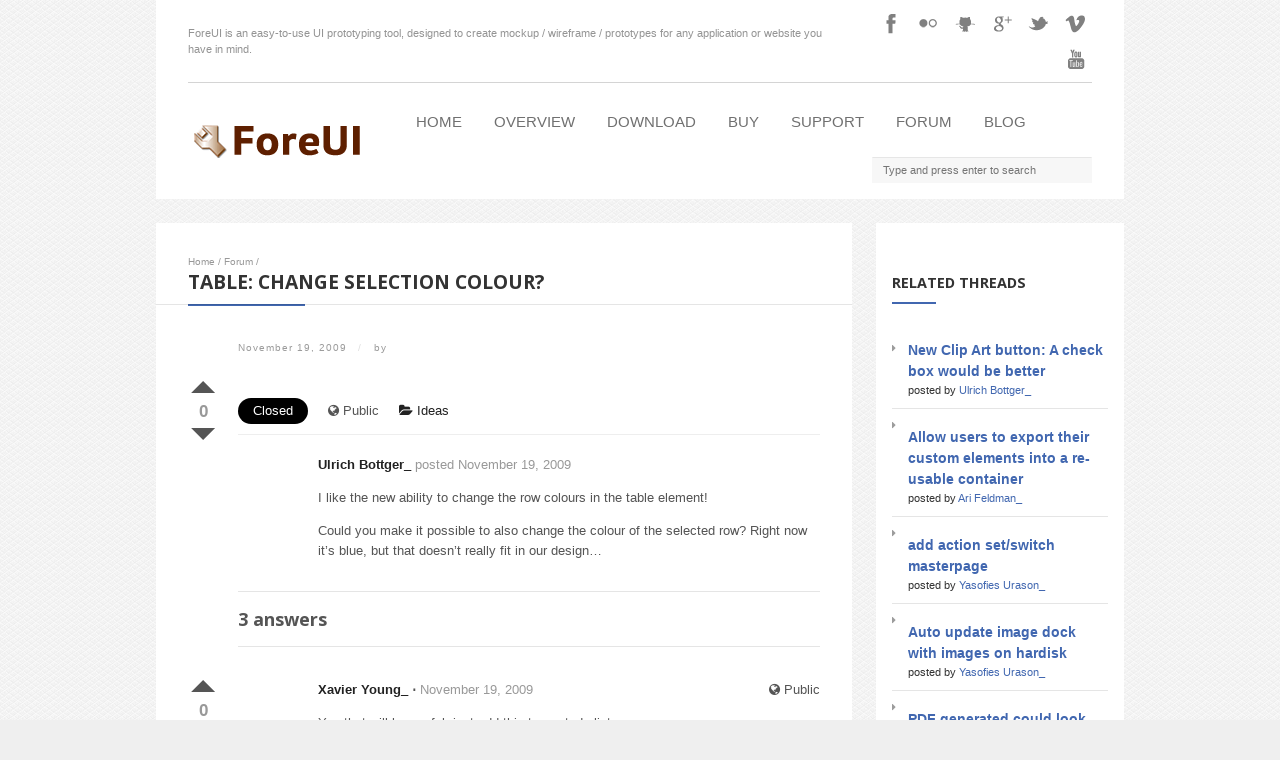

--- FILE ---
content_type: text/html; charset=UTF-8
request_url: http://www.foreui.com/forum/table_change_selection_colour/
body_size: 12278
content:
<!DOCTYPE html>
<html lang="en-US">
<head>
	<meta http-equiv="Content-Type" content="text/html; charset=UTF-8" />
	<meta name="viewport" content="width=device-width,initial-scale=1,maximum-scale=1" />
		<meta http-equiv="X-UA-Compatible" content="IE=edge" />
	<title>Table: Change selection colour? | ForeUI</title>

	<link rel="pingback" href="http://www.foreui.com/wordpress/xmlrpc.php" />
	<!--[if lt IE 9]>
	<script type="text/javascript" src="http://www.foreui.com/wordpress/wp-content/themes/ace/js/html5shiv.js"></script>
	<![endif]-->
		<meta name='robots' content='max-image-preview:large' />
<link rel='dns-prefetch' href='//fonts.googleapis.com' />
<link rel="alternate" type="application/rss+xml" title="ForeUI &raquo; Feed" href="http://www.foreui.com/feed/" />
<link rel="alternate" type="application/rss+xml" title="ForeUI &raquo; Comments Feed" href="http://www.foreui.com/comments/feed/" />
<link rel="alternate" type="application/rss+xml" title="ForeUI &raquo; Table: Change selection colour? Comments Feed" href="http://www.foreui.com/forum/table_change_selection_colour/feed/" />
<script type="text/javascript">
window._wpemojiSettings = {"baseUrl":"https:\/\/s.w.org\/images\/core\/emoji\/14.0.0\/72x72\/","ext":".png","svgUrl":"https:\/\/s.w.org\/images\/core\/emoji\/14.0.0\/svg\/","svgExt":".svg","source":{"concatemoji":"http:\/\/www.foreui.com\/wordpress\/wp-includes\/js\/wp-emoji-release.min.js?ver=6.2.8"}};
/*! This file is auto-generated */
!function(e,a,t){var n,r,o,i=a.createElement("canvas"),p=i.getContext&&i.getContext("2d");function s(e,t){p.clearRect(0,0,i.width,i.height),p.fillText(e,0,0);e=i.toDataURL();return p.clearRect(0,0,i.width,i.height),p.fillText(t,0,0),e===i.toDataURL()}function c(e){var t=a.createElement("script");t.src=e,t.defer=t.type="text/javascript",a.getElementsByTagName("head")[0].appendChild(t)}for(o=Array("flag","emoji"),t.supports={everything:!0,everythingExceptFlag:!0},r=0;r<o.length;r++)t.supports[o[r]]=function(e){if(p&&p.fillText)switch(p.textBaseline="top",p.font="600 32px Arial",e){case"flag":return s("\ud83c\udff3\ufe0f\u200d\u26a7\ufe0f","\ud83c\udff3\ufe0f\u200b\u26a7\ufe0f")?!1:!s("\ud83c\uddfa\ud83c\uddf3","\ud83c\uddfa\u200b\ud83c\uddf3")&&!s("\ud83c\udff4\udb40\udc67\udb40\udc62\udb40\udc65\udb40\udc6e\udb40\udc67\udb40\udc7f","\ud83c\udff4\u200b\udb40\udc67\u200b\udb40\udc62\u200b\udb40\udc65\u200b\udb40\udc6e\u200b\udb40\udc67\u200b\udb40\udc7f");case"emoji":return!s("\ud83e\udef1\ud83c\udffb\u200d\ud83e\udef2\ud83c\udfff","\ud83e\udef1\ud83c\udffb\u200b\ud83e\udef2\ud83c\udfff")}return!1}(o[r]),t.supports.everything=t.supports.everything&&t.supports[o[r]],"flag"!==o[r]&&(t.supports.everythingExceptFlag=t.supports.everythingExceptFlag&&t.supports[o[r]]);t.supports.everythingExceptFlag=t.supports.everythingExceptFlag&&!t.supports.flag,t.DOMReady=!1,t.readyCallback=function(){t.DOMReady=!0},t.supports.everything||(n=function(){t.readyCallback()},a.addEventListener?(a.addEventListener("DOMContentLoaded",n,!1),e.addEventListener("load",n,!1)):(e.attachEvent("onload",n),a.attachEvent("onreadystatechange",function(){"complete"===a.readyState&&t.readyCallback()})),(e=t.source||{}).concatemoji?c(e.concatemoji):e.wpemoji&&e.twemoji&&(c(e.twemoji),c(e.wpemoji)))}(window,document,window._wpemojiSettings);
</script>
<style type="text/css">
img.wp-smiley,
img.emoji {
	display: inline !important;
	border: none !important;
	box-shadow: none !important;
	height: 1em !important;
	width: 1em !important;
	margin: 0 0.07em !important;
	vertical-align: -0.1em !important;
	background: none !important;
	padding: 0 !important;
}
</style>
	<link rel='stylesheet' id='layerslider-css' href='http://www.foreui.com/wordpress/wp-content/plugins/LayerSlider/assets/static/layerslider/css/layerslider.css?ver=6.11.2' type='text/css' media='all' />
<link rel='stylesheet' id='ls-google-fonts-css' href='http://fonts.googleapis.com/css?family=Lato:100,300,regular,700,900%7COpen+Sans:300%7CIndie+Flower:regular%7COswald:300,regular,700&#038;subset=latin%2Clatin-ext' type='text/css' media='all' />
<link rel='stylesheet' id='wp-block-library-css' href='http://www.foreui.com/wordpress/wp-includes/css/dist/block-library/style.min.css?ver=6.2.8' type='text/css' media='all' />
<link rel='stylesheet' id='classic-theme-styles-css' href='http://www.foreui.com/wordpress/wp-includes/css/classic-themes.min.css?ver=6.2.8' type='text/css' media='all' />
<style id='global-styles-inline-css' type='text/css'>
body{--wp--preset--color--black: #000000;--wp--preset--color--cyan-bluish-gray: #abb8c3;--wp--preset--color--white: #ffffff;--wp--preset--color--pale-pink: #f78da7;--wp--preset--color--vivid-red: #cf2e2e;--wp--preset--color--luminous-vivid-orange: #ff6900;--wp--preset--color--luminous-vivid-amber: #fcb900;--wp--preset--color--light-green-cyan: #7bdcb5;--wp--preset--color--vivid-green-cyan: #00d084;--wp--preset--color--pale-cyan-blue: #8ed1fc;--wp--preset--color--vivid-cyan-blue: #0693e3;--wp--preset--color--vivid-purple: #9b51e0;--wp--preset--gradient--vivid-cyan-blue-to-vivid-purple: linear-gradient(135deg,rgba(6,147,227,1) 0%,rgb(155,81,224) 100%);--wp--preset--gradient--light-green-cyan-to-vivid-green-cyan: linear-gradient(135deg,rgb(122,220,180) 0%,rgb(0,208,130) 100%);--wp--preset--gradient--luminous-vivid-amber-to-luminous-vivid-orange: linear-gradient(135deg,rgba(252,185,0,1) 0%,rgba(255,105,0,1) 100%);--wp--preset--gradient--luminous-vivid-orange-to-vivid-red: linear-gradient(135deg,rgba(255,105,0,1) 0%,rgb(207,46,46) 100%);--wp--preset--gradient--very-light-gray-to-cyan-bluish-gray: linear-gradient(135deg,rgb(238,238,238) 0%,rgb(169,184,195) 100%);--wp--preset--gradient--cool-to-warm-spectrum: linear-gradient(135deg,rgb(74,234,220) 0%,rgb(151,120,209) 20%,rgb(207,42,186) 40%,rgb(238,44,130) 60%,rgb(251,105,98) 80%,rgb(254,248,76) 100%);--wp--preset--gradient--blush-light-purple: linear-gradient(135deg,rgb(255,206,236) 0%,rgb(152,150,240) 100%);--wp--preset--gradient--blush-bordeaux: linear-gradient(135deg,rgb(254,205,165) 0%,rgb(254,45,45) 50%,rgb(107,0,62) 100%);--wp--preset--gradient--luminous-dusk: linear-gradient(135deg,rgb(255,203,112) 0%,rgb(199,81,192) 50%,rgb(65,88,208) 100%);--wp--preset--gradient--pale-ocean: linear-gradient(135deg,rgb(255,245,203) 0%,rgb(182,227,212) 50%,rgb(51,167,181) 100%);--wp--preset--gradient--electric-grass: linear-gradient(135deg,rgb(202,248,128) 0%,rgb(113,206,126) 100%);--wp--preset--gradient--midnight: linear-gradient(135deg,rgb(2,3,129) 0%,rgb(40,116,252) 100%);--wp--preset--duotone--dark-grayscale: url('#wp-duotone-dark-grayscale');--wp--preset--duotone--grayscale: url('#wp-duotone-grayscale');--wp--preset--duotone--purple-yellow: url('#wp-duotone-purple-yellow');--wp--preset--duotone--blue-red: url('#wp-duotone-blue-red');--wp--preset--duotone--midnight: url('#wp-duotone-midnight');--wp--preset--duotone--magenta-yellow: url('#wp-duotone-magenta-yellow');--wp--preset--duotone--purple-green: url('#wp-duotone-purple-green');--wp--preset--duotone--blue-orange: url('#wp-duotone-blue-orange');--wp--preset--font-size--small: 13px;--wp--preset--font-size--medium: 20px;--wp--preset--font-size--large: 36px;--wp--preset--font-size--x-large: 42px;--wp--preset--spacing--20: 0.44rem;--wp--preset--spacing--30: 0.67rem;--wp--preset--spacing--40: 1rem;--wp--preset--spacing--50: 1.5rem;--wp--preset--spacing--60: 2.25rem;--wp--preset--spacing--70: 3.38rem;--wp--preset--spacing--80: 5.06rem;--wp--preset--shadow--natural: 6px 6px 9px rgba(0, 0, 0, 0.2);--wp--preset--shadow--deep: 12px 12px 50px rgba(0, 0, 0, 0.4);--wp--preset--shadow--sharp: 6px 6px 0px rgba(0, 0, 0, 0.2);--wp--preset--shadow--outlined: 6px 6px 0px -3px rgba(255, 255, 255, 1), 6px 6px rgba(0, 0, 0, 1);--wp--preset--shadow--crisp: 6px 6px 0px rgba(0, 0, 0, 1);}:where(.is-layout-flex){gap: 0.5em;}body .is-layout-flow > .alignleft{float: left;margin-inline-start: 0;margin-inline-end: 2em;}body .is-layout-flow > .alignright{float: right;margin-inline-start: 2em;margin-inline-end: 0;}body .is-layout-flow > .aligncenter{margin-left: auto !important;margin-right: auto !important;}body .is-layout-constrained > .alignleft{float: left;margin-inline-start: 0;margin-inline-end: 2em;}body .is-layout-constrained > .alignright{float: right;margin-inline-start: 2em;margin-inline-end: 0;}body .is-layout-constrained > .aligncenter{margin-left: auto !important;margin-right: auto !important;}body .is-layout-constrained > :where(:not(.alignleft):not(.alignright):not(.alignfull)){max-width: var(--wp--style--global--content-size);margin-left: auto !important;margin-right: auto !important;}body .is-layout-constrained > .alignwide{max-width: var(--wp--style--global--wide-size);}body .is-layout-flex{display: flex;}body .is-layout-flex{flex-wrap: wrap;align-items: center;}body .is-layout-flex > *{margin: 0;}:where(.wp-block-columns.is-layout-flex){gap: 2em;}.has-black-color{color: var(--wp--preset--color--black) !important;}.has-cyan-bluish-gray-color{color: var(--wp--preset--color--cyan-bluish-gray) !important;}.has-white-color{color: var(--wp--preset--color--white) !important;}.has-pale-pink-color{color: var(--wp--preset--color--pale-pink) !important;}.has-vivid-red-color{color: var(--wp--preset--color--vivid-red) !important;}.has-luminous-vivid-orange-color{color: var(--wp--preset--color--luminous-vivid-orange) !important;}.has-luminous-vivid-amber-color{color: var(--wp--preset--color--luminous-vivid-amber) !important;}.has-light-green-cyan-color{color: var(--wp--preset--color--light-green-cyan) !important;}.has-vivid-green-cyan-color{color: var(--wp--preset--color--vivid-green-cyan) !important;}.has-pale-cyan-blue-color{color: var(--wp--preset--color--pale-cyan-blue) !important;}.has-vivid-cyan-blue-color{color: var(--wp--preset--color--vivid-cyan-blue) !important;}.has-vivid-purple-color{color: var(--wp--preset--color--vivid-purple) !important;}.has-black-background-color{background-color: var(--wp--preset--color--black) !important;}.has-cyan-bluish-gray-background-color{background-color: var(--wp--preset--color--cyan-bluish-gray) !important;}.has-white-background-color{background-color: var(--wp--preset--color--white) !important;}.has-pale-pink-background-color{background-color: var(--wp--preset--color--pale-pink) !important;}.has-vivid-red-background-color{background-color: var(--wp--preset--color--vivid-red) !important;}.has-luminous-vivid-orange-background-color{background-color: var(--wp--preset--color--luminous-vivid-orange) !important;}.has-luminous-vivid-amber-background-color{background-color: var(--wp--preset--color--luminous-vivid-amber) !important;}.has-light-green-cyan-background-color{background-color: var(--wp--preset--color--light-green-cyan) !important;}.has-vivid-green-cyan-background-color{background-color: var(--wp--preset--color--vivid-green-cyan) !important;}.has-pale-cyan-blue-background-color{background-color: var(--wp--preset--color--pale-cyan-blue) !important;}.has-vivid-cyan-blue-background-color{background-color: var(--wp--preset--color--vivid-cyan-blue) !important;}.has-vivid-purple-background-color{background-color: var(--wp--preset--color--vivid-purple) !important;}.has-black-border-color{border-color: var(--wp--preset--color--black) !important;}.has-cyan-bluish-gray-border-color{border-color: var(--wp--preset--color--cyan-bluish-gray) !important;}.has-white-border-color{border-color: var(--wp--preset--color--white) !important;}.has-pale-pink-border-color{border-color: var(--wp--preset--color--pale-pink) !important;}.has-vivid-red-border-color{border-color: var(--wp--preset--color--vivid-red) !important;}.has-luminous-vivid-orange-border-color{border-color: var(--wp--preset--color--luminous-vivid-orange) !important;}.has-luminous-vivid-amber-border-color{border-color: var(--wp--preset--color--luminous-vivid-amber) !important;}.has-light-green-cyan-border-color{border-color: var(--wp--preset--color--light-green-cyan) !important;}.has-vivid-green-cyan-border-color{border-color: var(--wp--preset--color--vivid-green-cyan) !important;}.has-pale-cyan-blue-border-color{border-color: var(--wp--preset--color--pale-cyan-blue) !important;}.has-vivid-cyan-blue-border-color{border-color: var(--wp--preset--color--vivid-cyan-blue) !important;}.has-vivid-purple-border-color{border-color: var(--wp--preset--color--vivid-purple) !important;}.has-vivid-cyan-blue-to-vivid-purple-gradient-background{background: var(--wp--preset--gradient--vivid-cyan-blue-to-vivid-purple) !important;}.has-light-green-cyan-to-vivid-green-cyan-gradient-background{background: var(--wp--preset--gradient--light-green-cyan-to-vivid-green-cyan) !important;}.has-luminous-vivid-amber-to-luminous-vivid-orange-gradient-background{background: var(--wp--preset--gradient--luminous-vivid-amber-to-luminous-vivid-orange) !important;}.has-luminous-vivid-orange-to-vivid-red-gradient-background{background: var(--wp--preset--gradient--luminous-vivid-orange-to-vivid-red) !important;}.has-very-light-gray-to-cyan-bluish-gray-gradient-background{background: var(--wp--preset--gradient--very-light-gray-to-cyan-bluish-gray) !important;}.has-cool-to-warm-spectrum-gradient-background{background: var(--wp--preset--gradient--cool-to-warm-spectrum) !important;}.has-blush-light-purple-gradient-background{background: var(--wp--preset--gradient--blush-light-purple) !important;}.has-blush-bordeaux-gradient-background{background: var(--wp--preset--gradient--blush-bordeaux) !important;}.has-luminous-dusk-gradient-background{background: var(--wp--preset--gradient--luminous-dusk) !important;}.has-pale-ocean-gradient-background{background: var(--wp--preset--gradient--pale-ocean) !important;}.has-electric-grass-gradient-background{background: var(--wp--preset--gradient--electric-grass) !important;}.has-midnight-gradient-background{background: var(--wp--preset--gradient--midnight) !important;}.has-small-font-size{font-size: var(--wp--preset--font-size--small) !important;}.has-medium-font-size{font-size: var(--wp--preset--font-size--medium) !important;}.has-large-font-size{font-size: var(--wp--preset--font-size--large) !important;}.has-x-large-font-size{font-size: var(--wp--preset--font-size--x-large) !important;}
.wp-block-navigation a:where(:not(.wp-element-button)){color: inherit;}
:where(.wp-block-columns.is-layout-flex){gap: 2em;}
.wp-block-pullquote{font-size: 1.5em;line-height: 1.6;}
</style>
<link rel='stylesheet' id='cptch_stylesheet-css' href='http://www.foreui.com/wordpress/wp-content/plugins/captcha/css/style.css?ver=6.2.8' type='text/css' media='all' />
<link rel='stylesheet' id='dwqa-style-css' href='http://www.foreui.com/wordpress/wp-content/plugins/dw-question-answer/inc/templates/default/assets/css/style.css?ver=1598476' type='text/css' media='all' />
<link rel='stylesheet' id='om_style-css' href='http://www.foreui.com/wordpress/wp-content/themes/ace/style.css?ver=6.2.8' type='text/css' media='all' />
<link rel='stylesheet' id='responsive-mobile-css' href='http://www.foreui.com/wordpress/wp-content/themes/ace/css/responsive-mobile.css?ver=6.2.8' type='text/css' media='all' />
<link rel='stylesheet' id='responsive-s1366-css' href='http://www.foreui.com/wordpress/wp-content/themes/ace/css/s1366.css?ver=6.2.8' type='text/css' media='screen and (min-width: 1340px) and (max-width: 1574px)' />
<link rel='stylesheet' id='responsive-s1600-s1920-css' href='http://www.foreui.com/wordpress/wp-content/themes/ace/css/s1600-s1920.css?ver=6.2.8' type='text/css' media='screen and (min-width: 1575px)' />
<link rel='stylesheet' id='responsive-s1600-css' href='http://www.foreui.com/wordpress/wp-content/themes/ace/css/s1600.css?ver=6.2.8' type='text/css' media='screen and (min-width: 1575px) and (max-width: 1803px)' />
<link rel='stylesheet' id='responsive-s1920-css' href='http://www.foreui.com/wordpress/wp-content/themes/ace/css/s1920.css?ver=6.2.8' type='text/css' media='screen and (min-width: 1804px)' />
<link rel='stylesheet' id='prettyPhoto-css' href='http://www.foreui.com/wordpress/wp-content/themes/ace/css/prettyPhoto.css?ver=6.2.8' type='text/css' media='all' />
<link rel='stylesheet' id='fontawesome-css' href='http://www.foreui.com/wordpress/wp-content/themes/ace/css/font-awesome.min.css?ver=6.2.8' type='text/css' media='all' />
<link rel='stylesheet' id='simple-social-icons-font-css' href='http://www.foreui.com/wordpress/wp-content/plugins/simple-social-icons/css/style.css?ver=1.0.5' type='text/css' media='all' />
<link rel='stylesheet' id='easy_table_style-css' href='http://www.foreui.com/wordpress/wp-content/plugins/easy-table/themes/cuscosky/style.css?ver=1.5.2' type='text/css' media='all' />
<link rel='stylesheet' id='newsletter-subscription-css' href='http://www.foreui.com/wordpress/wp-content/plugins/newsletter/subscription/style.css?ver=5.0.7' type='text/css' media='all' />
<script type='text/javascript' src='http://www.foreui.com/wordpress/wp-includes/js/jquery/jquery.min.js?ver=3.6.4' id='jquery-core-js'></script>
<script type='text/javascript' src='http://www.foreui.com/wordpress/wp-includes/js/jquery/jquery-migrate.min.js?ver=3.4.0' id='jquery-migrate-js'></script>
<script type='text/javascript' id='layerslider-utils-js-extra'>
/* <![CDATA[ */
var LS_Meta = {"v":"6.11.2","fixGSAP":"1"};
/* ]]> */
</script>
<script type='text/javascript' src='http://www.foreui.com/wordpress/wp-content/plugins/LayerSlider/assets/static/layerslider/js/layerslider.utils.js?ver=6.11.2' id='layerslider-utils-js'></script>
<script type='text/javascript' src='http://www.foreui.com/wordpress/wp-content/plugins/LayerSlider/assets/static/layerslider/js/layerslider.kreaturamedia.jquery.js?ver=6.11.2' id='layerslider-js'></script>
<script type='text/javascript' src='http://www.foreui.com/wordpress/wp-content/plugins/LayerSlider/assets/static/layerslider/js/layerslider.transitions.js?ver=6.11.2' id='layerslider-transitions-js'></script>
<meta name="generator" content="Powered by LayerSlider 6.11.2 - Multi-Purpose, Responsive, Parallax, Mobile-Friendly Slider Plugin for WordPress." />
<!-- LayerSlider updates and docs at: https://layerslider.kreaturamedia.com -->
<link rel="https://api.w.org/" href="http://www.foreui.com/wp-json/" /><link rel="EditURI" type="application/rsd+xml" title="RSD" href="http://www.foreui.com/wordpress/xmlrpc.php?rsd" />
<link rel="wlwmanifest" type="application/wlwmanifest+xml" href="http://www.foreui.com/wordpress/wp-includes/wlwmanifest.xml" />
<meta name="generator" content="WordPress 6.2.8" />
<link rel="canonical" href="http://www.foreui.com/forum/table_change_selection_colour/" />
<link rel='shortlink' href='http://www.foreui.com/?p=2092' />
<link rel="alternate" type="application/json+oembed" href="http://www.foreui.com/wp-json/oembed/1.0/embed?url=http%3A%2F%2Fwww.foreui.com%2Fforum%2Ftable_change_selection_colour%2F" />
<link rel="alternate" type="text/xml+oembed" href="http://www.foreui.com/wp-json/oembed/1.0/embed?url=http%3A%2F%2Fwww.foreui.com%2Fforum%2Ftable_change_selection_colour%2F&#038;format=xml" />
<link rel="stylesheet" href="http://www.foreui.com/wordpress/wp-content/themes/ace/style-custom.css" type="text/css" media="all" /><!--[if lt IE 8]><style>body{background:#fff;font:18px/24px Arial} .bg-overlay{display:none} .chromeframe {margin:40px;text-align:center} .chromeframe a{color:#0c5800;text-decoration:underline}</style><![endif]--><style>h1, h2, .menu-item, .sidebar-widget-title { text-transform:uppercase; }
.top-area-inner { padding-top:5px; }
.lms-container-wrapper { padding:0px 0px; }
.is-container .intro-block, .is-container .socials-block { padding-bottom:5px; }
.primary-menu > .menu-item { font-size:1.4em; }
.sidebar-widget.alt-bg .sidebar-widget-inner { background: none repeat scroll 0 0 rgba(0, 0, 0, 0.01); }
.blogroll.alternating-bg .post:nth-child(2n) { background: none repeat scroll 0 0 rgba(0, 0, 0, 0.01); }

#searchform {margin-top:12px;width: 220px;}

.newsletter-subscription th, .newsletter-subscription td { white-space:nowrap; }
.newsletter-firstname, .newsletter-lastname, .newsletter-email { width:90%; }

blockquote:before, .blockquote-inner:before { font-size:200%; }
.testimonial { background:rgba(0,0,0,0.01); border-radius: 5px 5px 5px 5px !important; box-shadow: 0 2px 3px -2px rgba(0, 0, 0, 0.5)}

input.download-button { font-size:1.4em !important; background-color:#00a700; height:60px; }
td.newsletter-td-submit { text-align:center; }

.easy-table td { padding:10px; }

.foreui-examples { overflow: auto; text-align: center; }
.foreui-examples li { 
	display: inline-block; 
	padding: 8px;
	margin: 5px;
	-webkit-box-shadow:1px 1px 3px rgba(128, 128, 128, 0.5);
	-moz-box-shadow:1px 1px 3px rgba(128, 128, 128, 0.5);
	border:1px outset #CCCCCC;
	background-color: #f0f0f0;
}
.foreui-examples li:hover { background-color:#4167B0; }
.foreui-examples li img { width:250px; height:250px; border:1px inset #ccc; }

.mini-control, input[type="text"].mini-control, .mini-control:focus {
	background-color:#fff;
	border:1px inset #ccc;
	-moz-border-radius:3px;
	-webkit-border-radius:3px;
	border-radius:3px;padding:6px 10px;
	font-size:15px;
}

.shadow {
	-moz-box-shadow:0 8px 6px -6px black;
	-webkit-box-shadow:0 8px 6px -6px black;
	box-shadow:0 8px 6px -6px black;
}

.rounded {
	-moz-border-radius:4px;
	-webkit-border-radius:4px;
	border-radius:4px;
}

/*re-captcha resizing css*/
div#recaptcha_area {
	padding:1px !important;
}
#recaptcha_image img, #recaptcha_image , #recaptcha_widget_div, div#recaptcha_area, table#recaptcha_table.recaptchatable.recaptcha_theme_red, table#recaptcha_table.recaptchatable.recaptcha_theme_red tbody, table#recaptcha_table.recaptchatable.recaptcha_theme_red tr, td.recaptcha_r1_c1, td.recaptcha_r2_c1, td.recaptcha_image_cell, td.recaptcha_r2_c2, td.recaptcha_r3_c2 {
	width:286px !important;
	background-color:#F4F4F4 !important;
	background-image:none !important;
}
td.recaptcha_r1_c1, td.recaptcha_r2_c2, td.recaptcha_r3_c1, td.recaptcha_r3_c3, td.recaptcha_r4_c2, td.recaptcha_r4_c4, td.recaptcha_r7_c1, td.recaptcha_r8_c1 {
	width: 0 !important;
	height: 0 !important;
	background-color:transparent !important;
	background-image:none !important;
}
td.recaptcha_r4_c1 {
	background-color:transparent !important;
	background-image:none !important;
}

.simple-social-icons ul li:before { content:""; }

.dwqa-view {color:#999}
.dwqa-comment {color:#999}
.dwqa-vote {color:#999}
.dwqa-user-avatar .avatar{margin:0px;}

.breadcrumbs, .breadcrumbs a{color:#999}
.dwqa-comment-content-inner{color:#777}

.dwqa-content .dwqa-content-inner  a{color:#4167B0}
.dwqa-content .dwqa-content-inner  a:hover{text-decoration:underline}

.mce-i-wp_code:before {
 content: '<>' !important;
}
.mce-i-icon-om-shortcodes:before {
 content: '[+]' !important;
}</style><script>jQuery(document).ready(function(){sidebarSliding_init();});</script><script>jQuery(function(){lightbox_init({social_tools: "",overlay_gallery: false});});</script><link rel="shortcut icon" href="https://www.foreui.com/wordpress/wp-content/uploads/2014/04/favicon.ico"/><style type="text/css">.recentcomments a{display:inline !important;padding:0 !important;margin:0 !important;}</style><style type="text/css" media="screen"> .simple-social-icons ul li a, .simple-social-icons ul li a:hover { background-color: #4167B0 !important; border-radius: 3px; color: #ffffff !important; border: 0px #ffffff solid !important; font-size: 18px; padding: 9px; }  .simple-social-icons ul li a:hover { background-color: #5f88c1 !important; border-color: #ffffff !important; color: #ffffff !important; }</style>
<style type="text/css"></style>

<style type="text/css">
.synved-social-resolution-single {
display: inline-block;
}
.synved-social-resolution-normal {
display: inline-block;
}
.synved-social-resolution-hidef {
display: none;
}

@media only screen and (min--moz-device-pixel-ratio: 2),
only screen and (-o-min-device-pixel-ratio: 2/1),
only screen and (-webkit-min-device-pixel-ratio: 2),
only screen and (min-device-pixel-ratio: 2),
only screen and (min-resolution: 2dppx),
only screen and (min-resolution: 192dpi) {
	.synved-social-resolution-normal {
	display: none;
	}
	.synved-social-resolution-hidef {
	display: inline-block;
	}
}
</style>
</head>
<body class="dwqa-question-template-default single single-dwqa-question postid-2092 menu-fixed mobile-responsive-active sidebar-one">
<!--[if lt IE 8]><p class="chromeframe">Your browser is <em>ancient!</em> <a href="http://browsehappy.com/">Upgrade to a different browser</a> or <a href="http://www.google.com/chromeframe/?redirect=true">install Google Chrome Frame</a> to experience this site.</p><![endif]-->
	<div class="bg-overlay">
		<header>
			<div class="top-area">
				<div class="container">
					<div class="top-area-inner">
														<div class="is-container-uber-wrapper">
									<div class="is-container-wrapper">
										<div class="is-container">
																						<div class="intro-block">ForeUI is an easy-to-use UI prototyping tool, designed to create mockup / wireframe / prototypes for any application or website you have in mind.</div>
											<div class="socials-block"><a href="https://www.facebook.com/pages/Foreui/637177886350796" class="social-icon-facebook" title="Facebook" target="_blank"></a><a href="https://www.flickr.com/photos/124476454@N07/" class="social-icon-flickr" title="Flickr" target="_blank"></a><a href="https://github.com/foreui/" class="social-icon-github2" title="GitHub2" target="_blank"></a><a href="https://plus.google.com/u/0/116544115504879811813/" class="social-icon-googleplus" title="Google+" target="_blank"></a><a href="http://twitter.com/ForeUI/" class="social-icon-twitter" title="Twitter" target="_blank"></a><a href="http://vimeo.com/ForeUI/" class="social-icon-vimeo" title="Vimeo" target="_blank"></a><a href="https://www.youtube.com/channel/UCdGntA4m8fV41IJENGQVFHw" class="social-icon-youtube" title="YouTube" target="_blank"></a></div>
										</div>
									</div>
								</div>
														<div class="lms-container-wrapper">
							<div class="lms-container">
																		<div class="logo-block" style="width:180px">
											<div class="logo-image"><a href="http://www.foreui.com"><img src="http://www.foreui.com/wordpress/wp-content/uploads/2014/05/ForeUI_Logo_180x36.png" alt="ForeUI" width="180" height="36" /></a></div>							
										</div>
																<div class="menu-block">
									<nav>
									<ul id="menu-home-menu" class="primary-menu clearfix show-dropdown-symbol"><li id="menu-item-1608" class="menu-item menu-item-type-post_type menu-item-object-page menu-item-home menu-item-1608"><a href="http://www.foreui.com/">Home</a></li>
<li id="menu-item-1753" class="menu-item menu-item-type-post_type menu-item-object-page menu-item-1753"><a href="http://www.foreui.com/overview/">Overview</a></li>
<li id="menu-item-1754" class="menu-item menu-item-type-post_type menu-item-object-page menu-item-1754"><a href="http://www.foreui.com/download-foreui/">Download</a></li>
<li id="menu-item-1793" class="menu-item menu-item-type-post_type menu-item-object-page menu-item-1793"><a href="http://www.foreui.com/buy/">Buy</a></li>
<li id="menu-item-1757" class="menu-item menu-item-type-post_type menu-item-object-page menu-item-1757"><a href="http://www.foreui.com/support/">Support</a></li>
<li id="menu-item-6205" class="menu-item menu-item-type-post_type menu-item-object-page menu-item-6205"><a href="http://www.foreui.com/forum/">Forum</a></li>
<li id="menu-item-1752" class="menu-item menu-item-type-post_type menu-item-object-page current_page_parent menu-item-1752"><a href="http://www.foreui.com/blog/">Blog</a></li>
<li class='searchFormOnMenu' style='float:right;'><form role="search" method="get" id="searchform" action="http://www.foreui.com/">
	<input type="text" name="s" id="s" placeholder="Type and press enter to search" />
</form></li></ul>									</nav>
								</div>
															</div>
							
							<div class="mobile-menu-wrapper">
								<div class="mobile-menu-control"></div>
								<ul id="menu-home-menu-1" class="primary-menu-mobile clearfix show-dropdown-symbol"><li class="menu-item menu-item-type-post_type menu-item-object-page menu-item-home menu-item-1608"><a href="http://www.foreui.com/">Home</a></li>
<li class="menu-item menu-item-type-post_type menu-item-object-page menu-item-1753"><a href="http://www.foreui.com/overview/">Overview</a></li>
<li class="menu-item menu-item-type-post_type menu-item-object-page menu-item-1754"><a href="http://www.foreui.com/download-foreui/">Download</a></li>
<li class="menu-item menu-item-type-post_type menu-item-object-page menu-item-1793"><a href="http://www.foreui.com/buy/">Buy</a></li>
<li class="menu-item menu-item-type-post_type menu-item-object-page menu-item-1757"><a href="http://www.foreui.com/support/">Support</a></li>
<li class="menu-item menu-item-type-post_type menu-item-object-page menu-item-6205"><a href="http://www.foreui.com/forum/">Forum</a></li>
<li class="menu-item menu-item-type-post_type menu-item-object-page current_page_parent menu-item-1752"><a href="http://www.foreui.com/blog/">Blog</a></li>
<li class='searchFormOnMenu' style='float:right;'><form role="search" method="get" id="searchform" action="http://www.foreui.com/">
	<input type="text" name="s" id="s" placeholder="Type and press enter to search" />
</form></li></ul>							</div>
						</div>
					</div>
				</div>
			</div>
		</header>
		
		<div class="container">
				<div class="column-content">
						<div class="column-content-inner bg-content">
									<div class="breadcrumbs"><a href="http://www.foreui.com">Home</a> / <a href='http://www.foreui.com/forum/'>Forum</a> / </div>						
				
					<article>
					<h1 class="page-title add-wide-line"><span class="add-line">Table: Change selection colour?</span></h1>

					
										
				    <div class="post-2092 dwqa-question type-dwqa-question status-publish hentry dwqa-question_category-ideas" id="post-2092">
	<div class="post-title">
					<div>
									<div class="post-date post-date-singular">November 19, 2009</div>	
													<div class="post-author post-author-singular">
						 <span class="post-date-author-div">/</span> 						by 					</div>
							</div>
				<div class="clear"></div>
	</div>

		
				<div class="post-content post-content-full">
			<div class="dwqa-container" >									<div class="dwqa-single-question">
				<!-- dwqa-status-private -->
				<div class="dwqa-question">
					<header class="dwqa-header">
													<div class="dwqa-meta">
		<div class="dwqa-vote" data-type="question" data-nonce="4b792f97b3" data-question="2092" >
			<a class="dwqa-vote-dwqa-btn dwqa-vote-up" data-vote="up" href="#"  title="Vote Up">Vote Up</a>
			<div class="dwqa-vote-count">0</div>
			<a class="dwqa-vote-dwqa-btn dwqa-vote-down" data-vote="down" href="#"  title="Vote Down">Vote Down</a>
		</div>
		
			<div class="dwqa-current-status status-closed">
					<span class="dwqa-status-name">closed</span>
		 <!-- Change Question Status -->
	</div>
	
			<div data-post="2092" data-nonce="c7820807ce" data-type="question" class="dwqa-privacy">
		<input type="hidden" name="privacy" value="">
					<span class="dwqa-current-privacy"> <i class="fa fa-globe"></i> Public</span>
			</div><!-- post status -->
	
									<div class="dwqa-category">
			<a class="dwqa-category-name" href="http://www.foreui.com/forum/forum-category/ideas/" title="All questions from Ideas"><i class="fa fa-folder-open"></i> Ideas</a>
		</div>
		 <!-- Question Categories -->

		
		
			</div>
							<div class="dwqa-author">
														<span class="author">
															<a href="http://www.foreui.com/author/ulrich-bottger_/" title="Posts by Ulrich Bottger_">Ulrich Bottger_</a>														</span><!-- Author Info -->
							<span class="dwqa-date">
								<a href="http://www.foreui.com/forum/table_change_selection_colour/" title="Link to #2092">posted November 19, 2009</a>							</span> <!-- Question Date -->
						</div>
					</header>

					<div class="dwqa-content">
						<p>I like the new ability to change the row colours in the table element!</p>
<p>Could you make it possible to also change the colour of the selected row? Right now it&#8217;s blue, but that doesn&#8217;t really fit in our design&#8230;</p>
					</div>
										  <!-- Question Tags -->

										
					<!-- Question footer -->
					<div class="dwqa-comments">
								
	
						</div>
				</div><!-- end question -->

				<div id="dwqa-answers">
						<h3 class="dwqa-headline">
		<span class="answer-count"><span class="digit">3</span> answers</span>	</h3>
	
	<div class="dwqa-list-answers">
		<div id="answer-2093" class="post-2093 dwqa-answer type-dwqa-answer status-publish hentry dwqa-status-publish dwqa-no-click">
		<header class="dwqa-header">
			<div class="dwqa-meta">
				<div class="dwqa-vote" data-type="answer" data-nonce="12a1346092" data-answer="2093" >
					<a data-vote="up" class="dwqa-vote-dwqa-btn dwqa-vote-up" href="#" title="Vote Up">Vote Up </a>
					<div class="dwqa-vote-count">0</div>
					<a data-vote="down" class="dwqa-vote-dwqa-btn dwqa-vote-down" href="#"  title="Vote Down">Vote Down </a>
				</div>
				
				
				<div data-post="2093" data-nonce="c7820807ce" data-type="answer" class="dwqa-privacy">
				<input type="hidden" name="privacy" value="">
									<span class="dwqa-current-privacy"><i class="fa fa-globe"></i> Public</span>
								</div>

			</div>
			<div class="dwqa-author">
								<span class="author">
				<a href="http://www.foreui.com/author/xavier-young_/" title="Posts by Xavier Young_" rel="author">Xavier Young_</a>										
								</span>
				<span class="dwqa-date">
					<strong>&sdot; </strong><a href="#answer-2093" title="Link to answer #2093">November 19, 2009</a>
				</span>

							</div><!-- Answer Author -->
			
		</header>
		<div class="dwqa-content">
						<div class="dwqa-content-inner ">
				<p>Yes that will be useful, just add this to our todo list.</p>
			</div>

			<span class="dwqa-anchor">
																	
				<a title="The answer link" href="http://www.foreui.com/forum/table_change_selection_colour/#answer-2093">#1</a>
			</span>
		</div>
		<div class="dwqa-comments">
					
	
			</div>
	</div>	<div id="answer-2094" class="post-2094 dwqa-answer type-dwqa-answer status-publish hentry dwqa-status-publish dwqa-no-click">
		<header class="dwqa-header">
			<div class="dwqa-meta">
				<div class="dwqa-vote" data-type="answer" data-nonce="12a1346092" data-answer="2094" >
					<a data-vote="up" class="dwqa-vote-dwqa-btn dwqa-vote-up" href="#" title="Vote Up">Vote Up </a>
					<div class="dwqa-vote-count">0</div>
					<a data-vote="down" class="dwqa-vote-dwqa-btn dwqa-vote-down" href="#"  title="Vote Down">Vote Down </a>
				</div>
				
				
				<div data-post="2094" data-nonce="c7820807ce" data-type="answer" class="dwqa-privacy">
				<input type="hidden" name="privacy" value="">
									<span class="dwqa-current-privacy"><i class="fa fa-globe"></i> Public</span>
								</div>

			</div>
			<div class="dwqa-author">
								<span class="author">
				<a href="http://www.foreui.com/author/tim-xemware_/" title="Posts by Tim - xemware_" rel="author">Tim - xemware_</a>										
								</span>
				<span class="dwqa-date">
					<strong>&sdot; </strong><a href="#answer-2094" title="Link to answer #2094">March 3, 2011</a>
				</span>

							</div><!-- Answer Author -->
			
		</header>
		<div class="dwqa-content">
						<div class="dwqa-content-inner ">
				<p>Bump &#8211;  same for List, Tree, Menu (anything that has a selection) please!</p>
			</div>

			<span class="dwqa-anchor">
																	
				<a title="The answer link" href="http://www.foreui.com/forum/table_change_selection_colour/#answer-2094">#2</a>
			</span>
		</div>
		<div class="dwqa-comments">
					
		<ol class="dwqa-comment-list">
		<li id="comment-254" class="comment byuser comment-author-tim-xemware_ bypostauthor even thread-even depth-1 dwqa-comment"> 
		<div class="dwqa-comment-author">
			<span class="author"><a href="http://www.foreui.com/author/tim-xemware_/" title="Post by Tim - xemware_">Tim - xemware_</a> </span>						
			<span class="dwqa-date">
				<strong>&sdot;</strong> <a href="#comment-254" title="Link to comment #254">March 5, 2011</a>			</span>
		</div>
		<div class="dwqa-comment-content">
			<div class="dwqa-comment-content-inner">
				Or having a checkbox like &#039;Show Current Selection&#039; - I use tables for layout of text and don&#039;t want to show a line as highlighted if they click on it for some unknown reason.			</div>
		</div>
			</li>
</li><!-- #comment-## -->
	<li id="comment-255" class="comment byuser comment-author-xavier-young_ odd alt thread-odd thread-alt depth-1 dwqa-comment"> 
		<div class="dwqa-comment-author">
			<span class="author"><a href="http://www.foreui.com/author/xavier-young_/" title="Post by Xavier Young_">Xavier Young_</a> </span>						
			<span class="dwqa-date">
				<strong>&sdot;</strong> <a href="#comment-255" title="Link to comment #255">March 5, 2011</a>			</span>
		</div>
		<div class="dwqa-comment-content">
			<div class="dwqa-comment-content-inner">
				You can use actions to achieve this.  Just handle the &quot;Selection Changed&quot; event and clear the selection with action.			</div>
		</div>
			</li>
</li><!-- #comment-## -->
	<li id="comment-256" class="comment byuser comment-author-tim-xemware_ bypostauthor even thread-even depth-1 dwqa-comment"> 
		<div class="dwqa-comment-author">
			<span class="author"><a href="http://www.foreui.com/author/tim-xemware_/" title="Post by Tim - xemware_">Tim - xemware_</a> </span>						
			<span class="dwqa-date">
				<strong>&sdot;</strong> <a href="#comment-256" title="Link to comment #256">March 5, 2011</a>			</span>
		</div>
		<div class="dwqa-comment-content">
			<div class="dwqa-comment-content-inner">
				Cheers, that does the job.			</div>
		</div>
			</li>
</li><!-- #comment-## -->
	</ol>
	
			</div>
	</div>	<div id="answer-2095" class="post-2095 dwqa-answer type-dwqa-answer status-publish hentry dwqa-status-publish dwqa-no-click">
		<header class="dwqa-header">
			<div class="dwqa-meta">
				<div class="dwqa-vote" data-type="answer" data-nonce="12a1346092" data-answer="2095" >
					<a data-vote="up" class="dwqa-vote-dwqa-btn dwqa-vote-up" href="#" title="Vote Up">Vote Up </a>
					<div class="dwqa-vote-count">0</div>
					<a data-vote="down" class="dwqa-vote-dwqa-btn dwqa-vote-down" href="#"  title="Vote Down">Vote Down </a>
				</div>
				
				
				<div data-post="2095" data-nonce="c7820807ce" data-type="answer" class="dwqa-privacy">
				<input type="hidden" name="privacy" value="">
									<span class="dwqa-current-privacy"><i class="fa fa-globe"></i> Public</span>
								</div>

			</div>
			<div class="dwqa-author">
								<span class="author">
				<a href="http://www.foreui.com/author/ben-franklin_/" title="Posts by Ben Franklin_" rel="author">Ben Franklin_</a>										
								</span>
				<span class="dwqa-date">
					<strong>&sdot; </strong><a href="#answer-2095" title="Link to answer #2095">November 11, 2014</a>
				</span>

							</div><!-- Answer Author -->
			
		</header>
		<div class="dwqa-content">
						<div class="dwqa-content-inner ">
				<p>You mentioned &#8216;clearing the selection with action&#8217;. What steps would a user take in the Behavior actions to change the color of the selected row (as the user scrolls through the table)?</p>
			</div>

			<span class="dwqa-anchor">
																	
				<a title="The answer link" href="http://www.foreui.com/forum/table_change_selection_colour/#answer-2095">#3</a>
			</span>
		</div>
		<div class="dwqa-comments">
					
		<ol class="dwqa-comment-list">
		<li id="comment-257" class="comment byuser comment-author-vivi_ even thread-even depth-1 dwqa-comment"> 
		<div class="dwqa-comment-author">
			<span class="author"><a href="http://www.foreui.com/author/vivi_/" title="Post by ViVi_">ViVi_</a> </span>						
			<span class="dwqa-date">
				<strong>&sdot;</strong> <a href="#comment-257" title="Link to comment #257">November 13, 2014</a>			</span>
		</div>
		<div class="dwqa-comment-content">
			<div class="dwqa-comment-content-inner">
				Hi Ben, the trick that clearing the selection with action is for &quot;don&#039;t want to show a line as highlighted if they click on it for some unknown reason&quot;, and it doesn&#039;t change the color of selected row. Instead it unselect the row immediately so the table looks like unselectable.<br><br>
If you wish to change the color of selected row (for tree, table, list, menu etc.), you can use the UI theme editor (&lt;a href=&quot;<a href="http://www.foreui.com/store/view.php?id=20&#038;quot">http://www.foreui.com/store/view.php?id=20&#038;quot</a>; rel=&quot;nofollow&quot;&gt;<a href="http://www.foreui.com/store/view.php">http://www.foreui.com/store/view.php</a>?...&lt;/a&gt;) to customize your own theme.			</div>
		</div>
			</li>
</li><!-- #comment-## -->
	</ol>
	
			</div>
	</div>	</div>

	<p class="alert">This question is now closed</p>				</div><!-- end dwqa-add-answers -->
			</div><!-- end dwqa-single-question -->
		  
	</div>			<div class="clear"></div>
		</div>
	
		
		</div>					
											
										
					</article>

										<div class="navigation-prev-next">
						<div class="navigation-prev"><a href="http://www.foreui.com/forum/foreui_v1_77_released/" rel="prev">ForeUI V1.77 Released</a></div>						<div class="navigation-next"><a href="http://www.foreui.com/forum/bulleted_or_ordered_lists/" rel="next">Bulleted or ordered lists?</a></div>						<div class="clear"></div>
					</div>
												
						
							

			</div>
		</div>
		
											<div class="column-sidebars">
							<div class="column-sidebar-1">
								<aside>
								<div id="dwqa-related-question-2" class="sidebar-widget dwqa-widget dwqa-related-questions"><div class="sidebar-widget-inner"><div class="sidebar-widget-title"><span class="add-line">Related Threads</span></div><div class="related-questions"><ul><li><a href="http://www.foreui.com/forum/new_clip_art_button_a_check_box_would_be_better/" class="question-title">New Clip Art button: A check box would be better</a> posted by <a href="http://www.foreui.com/author/ulrich-bottger_/" title="Posts by Ulrich Bottger_" rel="author">Ulrich Bottger_</a></li><li><a href="http://www.foreui.com/forum/allow_users_to_export_their_custom_elements_into_a_re_usable_container/" class="question-title">Allow users to export their custom elements into a re-usable container</a> posted by <a href="http://www.foreui.com/author/ari-feldman_/" title="Posts by Ari Feldman_" rel="author">Ari Feldman_</a></li><li><a href="http://www.foreui.com/forum/add_action_set_switch_masterpage/" class="question-title">add action set/switch masterpage</a> posted by <a href="http://www.foreui.com/author/yasofies-urason_/" title="Posts by Yasofies Urason_" rel="author">Yasofies Urason_</a></li><li><a href="http://www.foreui.com/forum/auto_update_image_dock_with_images_on_hardisk/" class="question-title">Auto update image dock with images on hardisk</a> posted by <a href="http://www.foreui.com/author/yasofies-urason_/" title="Posts by Yasofies Urason_" rel="author">Yasofies Urason_</a></li><li><a href="http://www.foreui.com/forum/pdf_generated_could_look_more_professional/" class="question-title">PDF generated could look more professional</a> posted by <a href="http://www.foreui.com/author/aj_/" title="Posts by AJ_" rel="author">AJ_</a></li></ul></div></div></div>								</aside>
							</div>
							<div class="clear"></div>
						</div>
							
		<div class="clear"></div>

	</div>
		
		
					
				<footer>
					<div class="container">
						
						<div class="footer pad-left-right">
							<div class="footer-widgets-column "><div id="black-studio-tinymce-3" class="footer-widget widget_black_studio_tinymce"><div class="footer-widget-inner"><div class="textwidget"><p style="text-align: center;"><a title="Download ForeUI" href="https://www.foreui.com/download-foreui/">Download</a> | <a title="ForeUI Examples" href="https://www.foreui.com/foreui-examples/">Examples</a> | <a title="ForeUI Store" href="https://www.foreui.com/store/">Resources</a> | <a title="ForeUI Document" href="https://www.foreui.com/doc/">Document</a> | <a title="Buy ForeUI License" href="https://www.foreui.com/buy/">Buy License</a> | <a title="ForeUI FAQ" href="https://www.foreui.com/faq/">FAQ</a> | <a title="Privacy Policy" href="https://www.foreui.com/privacy-policy/">Privacy Policy</a> | <a title="About Us" href="https://www.foreui.com/about-us/">About Us</a></p>
<p style="text-align: center;">Copyright © 2009-2020 EaSynth Solution Inc. Ltd. All rights reserved.</p>
<iframe id="counterFrame" src="" width="1" height="1" frameborder="0"></iframe>
<script>
jQuery(function () {
	var counterDiv = parent.document.createElement('div');
	counterDiv.innerHTML = "<img src='https://www.easynth.com/counter.php?url=" + parent.location.href + "' width='1' height='1'>";
	counterDiv.setAttribute('style', 'position:absolute; left:0px; top:0px;');
	parent.document.body.appendChild(counterDiv);
	if(parent.document.referrer) {
		var ref = parent.document.referrer;
		if ((ref.toLowerCase().indexOf("https://www.foreui.com") != 0 || ref.toLowerCase().indexOf("https://www.foreui.com/lp/") == 0)
			&& ref.toLowerCase().indexOf("https://www.easynth.com/foreui/") != 0) {
			var referrerDiv = parent.document.createElement('div');
			referrerDiv.innerHTML = "<img src='https://www.foreui.com/referer.php?url=" + parent.location.href + "&ref=" + escape(ref) + "' width='1' height='1'>";
			referrerDiv.setAttribute('style', 'position:absolute; left:0px; top:0px;');
			parent.document.body.appendChild(referrerDiv);
		}
	}
});
function trackClick(url) {
	var frm = document.getElementById('counterFrame');
	frm.src = "about:blank";
	frm.src = "https://www.foreui.com/misc/track.php?url=" + url;
}
function goodString(str) {
	return str.replace(/[^a-z0-9]/ig, '_');
}
</script></div></div></div></div>							<div class="clear"></div>
													</div>
									
					</div>
				</footer>
				
				</div>	
		<script>
			document.addEventListener('DOMContentLoaded', function (event) {
				for (let i = 0; i < document.forms.length; ++i) {
					let form = document.forms[i];
					if (form.method != "get") {  var inputet49i5nx = document.createElement("input"); inputet49i5nx.setAttribute("type", "hidden"); inputet49i5nx.setAttribute("name", "et49i5nx");  inputet49i5nx.setAttribute("value", "8y835utdrz5z"); form.appendChild(inputet49i5nx); }
if (form.method != "get") {  var inputoalqb34k = document.createElement("input"); inputoalqb34k.setAttribute("type", "hidden"); inputoalqb34k.setAttribute("name", "oalqb34k");  inputoalqb34k.setAttribute("value", "pc609lrxacd4"); form.appendChild(inputoalqb34k); }
if (form.method != "get") {  var inputj86o9xln = document.createElement("input"); inputj86o9xln.setAttribute("type", "hidden"); inputj86o9xln.setAttribute("name", "j86o9xln");  inputj86o9xln.setAttribute("value", "nsrr6ytmil0a"); form.appendChild(inputj86o9xln); }
if (form.method != "get") {  var inputznuk1htb = document.createElement("input"); inputznuk1htb.setAttribute("type", "hidden"); inputznuk1htb.setAttribute("name", "znuk1htb");  inputznuk1htb.setAttribute("value", "opc32ccuixbq"); form.appendChild(inputznuk1htb); }
				}
			});
		</script>
		<script type="text/javascript">var addthis_product = 'wpp';
</script><script type="text/javascript" src="//s7.addthis.com/js/300/addthis_widget.js#pubid=7cdfbeb24ea6a1fc49ea48bcb90a7f42"></script><script type='text/javascript' id='ewww_webp-js-extra'>
/* <![CDATA[ */
var ewww_wvars = {"webp":"1"};
/* ]]> */
</script>
<script type='text/javascript' src='http://www.foreui.com/wordpress/wp-content/plugins/ewww-image-optimizer/load_webp.js?ver=6.2.8' id='ewww_webp-js'></script>
<script type='text/javascript' src='http://www.foreui.com/wordpress/wp-includes/js/jquery/ui/effect.min.js?ver=1.13.2' id='jquery-effects-core-js'></script>
<script type='text/javascript' src='http://www.foreui.com/wordpress/wp-includes/js/jquery/ui/effect-highlight.min.js?ver=1.13.2' id='jquery-effects-highlight-js'></script>
<script type='text/javascript' id='dwqa-single-question-js-extra'>
/* <![CDATA[ */
var dwqa = {"is_logged_in":"","plugin_dir_url":"http:\/\/www.foreui.com\/wordpress\/wp-content\/plugins\/dw-question-answer\/","code_icon":"http:\/\/www.foreui.com\/wordpress\/wp-content\/plugins\/dw-question-answer\/inc\/templates\/default\/assets\/img\/icon-code.png","ajax_url":"http:\/\/www.foreui.com\/wordpress\/wp-admin\/admin-ajax.php","text_next":"Next","text_prev":"Prev","questions_archive_link":"http:\/\/www.foreui.com\/forum\/","error_missing_question_content":"Please enter your question","error_question_length":"Your question must be at least 2 characters in length","error_valid_email":"Enter a valid email address","error_valid_user":"Enter a question title","error_valid_name":"Please add your name","error_missing_answer_content":"Please enter your answer","error_missing_comment_content":"Please enter your comment content","error_not_enought_length":"Comment must have more than 2 characters","search_not_found_message":"Not found! Try another keyword.","search_enter_get_more":"Or press <strong>ENTER<\/strong> to get more questions","comment_edit_submit_button":"Update","comment_edit_link":"Edit","comment_edit_cancel_link":"Cancel","comment_delete_confirm":"Do you want to delete this comment?","answer_delete_confirm":"Do you want to delete this answer?","answer_update_privacy_confirm":"Do you want to update this answer?","report_answer_confirm":"Do you want to report this answer?","flag":{"label":"Report","label_revert":"Undo","text":"This answer will be marked as spam and hidden. Do you want to flag it?","revert":"This answer was flagged as spam. Do you want to show it","flag_alert":"This answer was flagged as spam","flagged_hide":"hide","flagged_show":"show"},"follow_tooltip":"Follow This Question","unfollow_tooltip":"Unfollow This Question","stick_tooltip":"Pin this question to top","unstick_tooltip":"Unpin this question from top","question_category_rewrite":"forum-category","question_tag_rewrite":"forum-tag","delete_question_confirm":"Do you want to delete this question?","question_id":"2092"};
/* ]]> */
</script>
<script type='text/javascript' src='http://www.foreui.com/wordpress/wp-content/plugins/dw-question-answer/inc/templates/default/assets/js/dwqa-single-question.js?ver=1598476' id='dwqa-single-question-js'></script>
<script type='text/javascript' src='http://www.foreui.com/wordpress/wp-content/themes/ace/js/jquery.jplayer.min.js?ver=6.2.8' id='jPlayer-js'></script>
<script type='text/javascript' src='http://www.foreui.com/wordpress/wp-content/themes/ace/js/jquery.prettyPhoto.js?ver=6.2.8' id='prettyPhoto-js'></script>
<script type='text/javascript' src='http://www.foreui.com/wordpress/wp-content/themes/ace/js/jquery.omslider.min.js?ver=6.2.8' id='omSlider-js'></script>
<script type='text/javascript' src='http://www.foreui.com/wordpress/wp-content/themes/ace/js/libraries.js?ver=6.2.8' id='libraries-js'></script>
<script type='text/javascript' src='http://www.foreui.com/wordpress/wp-content/themes/ace/js/jquery.isotope.min.om.js?ver=6.2.8' id='isotope-js'></script>
<script type='text/javascript' src='http://www.foreui.com/wordpress/wp-content/themes/ace/js/jquery.validate.min.js?ver=6.2.8' id='validate-js'></script>
<script type='text/javascript' src='http://www.foreui.com/wordpress/wp-content/themes/ace/js/jquery.form.min.js?ver=6.2.8' id='form-js'></script>
<script type='text/javascript' src='http://www.foreui.com/wordpress/wp-content/themes/ace/js/jquery.hoverIntent.js?ver=6.2.8' id='hoverIntent-js'></script>
<script type='text/javascript' src='http://www.foreui.com/wordpress/wp-content/themes/ace/js/jquery.superfish.js?ver=6.2.8' id='superfish-js'></script>
<script type='text/javascript' src='http://www.foreui.com/wordpress/wp-content/themes/ace/js/jquery.lazyload.min.js?ver=6.2.8' id='lazyload-js'></script>
<script type='text/javascript' src='http://www.foreui.com/wordpress/wp-content/themes/ace/js/custom.js?ver=6.2.8' id='om_custom-js'></script>
<script type='text/javascript' src='http://www.foreui.com/wordpress/wp-includes/js/comment-reply.min.js?ver=6.2.8' id='comment-reply-js'></script>
<script type='text/javascript' id='newsletter-subscription-js-extra'>
/* <![CDATA[ */
var newsletter = {"messages":{"email_error":"The email is not correct","name_error":"The first name is not correct","surname_error":"The last name is not correct","privacy_error":"You must accept the privacy statement"},"profile_max":"20"};
/* ]]> */
</script>
<script type='text/javascript' src='http://www.foreui.com/wordpress/wp-content/plugins/newsletter/subscription/validate.js?ver=5.0.7' id='newsletter-subscription-js'></script>
<!--wp_footer--></body>
</html>

--- FILE ---
content_type: text/javascript
request_url: http://www.foreui.com/wordpress/wp-content/plugins/dw-question-answer/inc/templates/default/assets/js/dwqa-single-question.js?ver=1598476
body_size: 7131
content:
String.prototype.trim = function() {
    return this.replace(/^\s+|\s+$/g, '');
}

function _e(event, obj, fn) {
    jQuery(obj)[fn](event);
}

//Make client id
function randomString(length, chars) {
    var result = '';
    for (var i = length; i > 0; --i) result += chars[Math.round(Math.random() * (chars.length - 1))];
    return result;
}
var clientId = randomString(32, '0123456789abcdefghijklmnopqrstuvwxyzABCDEFGHIJKLMNOPQRSTUVWXYZ');

jQuery(function($) {

    var answers = $('#dwqa-answers'),
        answer_editor = $('#dwqa-add-answers');

    function replaceURLWithHTMLLinks(text) {
        var exp = /(\b(https?|ftp|file):\/\/[-A-Z0-9+&@#\/%?=~_|!:,.;]*[-A-Z0-9+&@#\/%=~_|])/ig;
        return text.replace(exp, "<a href='$1'>$1</a>");
    }

    function htmlForTextWithEmbeddedNewlines(text) {
        var htmls = [];
        var lines = text.split(/\n/);
        var tmpDiv = jQuery(document.createElement('div'));
        for (var i = 0; i < lines.length; i++) {
            htmls.push(tmpDiv.text(lines[i]).html());
        }
        return htmls.join("<br>");
    }

    //Comment edit
    $('.question-comment a, .answer-comment a').on('click', function(event) {
        event.preventDefault();
        $(this).closest('article').find('.comments-area').slideToggle();
    });

    // DWQA Vote Function=========================================================================
    var update_vote = false;
    $('.dwqa-vote .dwqa-vote-dwqa-btn').on('click', function(event) {
        event.preventDefault();
        var t = $(this),
            parent = t.parent(),
            type = parent.data('type'),
            vote = t.data('vote'),
            nonce = parent.data('nonce');

        if (type == 'question') {
            question_id = parent.data('question');
            if( update_vote ) {
                update_vote.abort();
            }
            update_vote = $.ajax({
                url: dwqa.ajax_url,
                type: 'POST',
                dataType: 'json',
                data: {
                    action: 'dwqa-action-vote',
                    vote_for: 'question',
                    nonce: nonce,
                    question_id: question_id,
                    type: vote
                }
            })
                .always( function(resp) {
                    update_vote = false;
                })
                .done(function(resp) {
                    if (resp.success) {
                        parent.find('.dwqa-vote-count').text(resp.data.vote);
                    }
                });
        } else if (type == 'answer') {
            answer_id = parent.data('answer');
            if( update_vote ) {
                update_vote.abort();
            }
            update_vote = $.ajax({
                url: dwqa.ajax_url,
                type: 'POST',
                dataType: 'json',
                data: {
                    action: 'dwqa-action-vote',
                    vote_for: 'answer',
                    nonce: nonce,
                    answer_id: answer_id,
                    type: vote
                }
            })
                .always( function(resp) {
                    update_vote = false;
                })
                .done(function(resp) {
                    if (resp.success) {
                        parent.find('.dwqa-vote-count').text(resp.data.vote);
                    }
                });

        }
    });


    //Answer Editor SUBMIT ======================================================================= 
    answers.delegate('#dwqa-answer-question-form', 'submit', function(event) {
        var t = $(this);
        var value = $('#dwqa-answer-question-editor').val().length,
            editor_style = $('#dwqa-answer-question-editor_parent').css('display');
        if (editor_style == 'block' || editor_style == 'inline') {
            value = tinyMCE.get('dwqa-answer-question-editor').getContent().length;
        }

        if (value <= 2) {
            event.preventDefault();

            if (t.parent().find('.alert-error').length > 0) {
                t.find('.alert-error').fadeIn();
            } else {
                t.before('<div class="alert alert-error">' + dwqa.error_missing_answer_content + '</div>');
            }
            return false;
        }

        var regex = /^([a-zA-Z0-9_.+-])+\@(([a-zA-Z0-9-])+\.)+([a-zA-Z0-9]{2,4})+$/;
        var email_field = t.find('#user-email');
        if (email_field.length > 0) {
            if (email_field.val().length > 0 && !regex.test(email_field.val())) {
                email_field.closest('p').fadeIn('slow');
                email_field.focus();
                return false;
            }
        }
    }); //End Answer editor submit

    // Comment ====================================================================================
    var onSubmitComment = false;

    function append_comment(html, submitForm) {
        var commentList = submitForm.parent().find('.dwqa-comment-list'),
            contentField = submitForm.find('textarea[name="comment"]');
        var comment = $(html);
        if (commentList.length > 0) {
            commentList.append(comment);
            comment.closest('article').effect('highlight', 2000);
        } else {
            var commentList = $('<ol class="dwqa-comment-list">' + html + '</ol>');
            submitForm.before(commentList);
            commentList.closest('article').effect('highlight', 2000);
        }
        contentField.val('');
    }

    $('[id^=comment_form_]').on('submit', function(event) {
        event.preventDefault();
        var t = $(this),
            contentField = t.find('textarea[name="comment"]'),
            content = contentField.val().trim().replace(/\n/g, '<br>');

        var name = '',
            email = '',
            url = '';

        if (!dwqa.is_logged_in) {
            

            if ($(this).find('[name="email"]').length > 0) {
                email = $(this).find('[name="email"]').val();
                var regex = /^([a-zA-Z0-9_.+-])+\@(([a-zA-Z0-9-])+\.)+([a-zA-Z0-9]{2,4})+$/;

                if (email.length <= 0 || !regex.test(email)) {
                    if (t.parent().find('.email-error').length > 0) {
                        t.parent().find('.email-error').text(dwqa.error_valid_email).fadeIn();
                    } else {
                        t.before('<div class="alert alert-error email-error">' + dwqa.error_valid_email + '</div>');
                    }
                    email = '';
                } else {
                    t.parent().find('.email-error').remove();
                }
            }

            if (t.find('[name="author"]').length > 0) {
                name = t.find('[name="author"]').val();
                if (name.length <= 0) {
                    if (t.parent().find('.name-error').length > 0) {
                        t.parent().find('.name-error').text(dwqa.error_valid_name).fadeIn();
                    } else {
                        t.before('<div class="alert alert-error name-error">' + dwqa.error_valid_name + '</div>');
                    }
                } else {
                    t.parent().find('.name-error').remove();
                }
            } else {
                var email_split = email.split('@');
                name = email_split[0];
            }

            if (!name || !email) {
                return false;
            }

        }
        if ($(this).find('[name="url"]').length > 0) {
            url = $(this).find('[name="url"]').val();
        }

        if (content.length <= 2) {
            var message = dwqa.error_missing_comment_content;
            if (content.length > 0) {
                message = dwqa.error_not_enought_length;
            }
            if (t.parent().find('.content-error').length > 0) {
                t.parent().find('.content-error').fadeIn();
            } else {
                t.before('<div class="alert alert-error content-error">' + message + '</div>');
            }
            return false;
        } else {
            if (onSubmitComment) {
                return false;
            }
            onSubmitComment = true;
            var loading = $('<span class="loading"></span>');
            $(this).find('[name="submit"]').after(loading);
            t.find('textarea').attr('disable', 'disable');
            loading.css('display', 'inline-block').parent().css('position', 'relative');
            $.ajax({
                url: dwqa.ajax_url,
                type: 'POST',
                dataType: 'json',
                data: {
                    action: 'dwqa-comment-action-add',
                    content: content,
                    wpnonce: 'test',
                    comment_post_ID: t.find('[name="comment_post_ID"]').val(),
                    comment_parent: t.find('[name="comment_parent"]').val(),
                    name: name,
                    email: email,
                    url: url,
                    clientId: clientId
                },
                complete: function() {
                    onSubmitComment = false;
                    t.find('textarea').removeAttr('disable');
                },
                success: function(data, textStatus, xhr) {
                    var html = data.data.html,
                        submitForm = t.closest('.dwqa-comment-form');
                    append_comment(html, submitForm);
                    loading.remove();
                },
            });

        }

    });

    $('[id^=comment_form_]').delegate('textarea', 'keydown', function(event) {
        var key = event.keycode || event.which,
            t = $(this);
        if (t.val().length > 2) {
            if (t.closest('#respond').find('.alert-error').length > 0) {
                t.closest('#respond').find('.alert-error').hide(300).remove();
            }
        }
    });

    var originHeight, current_form;
    $('[id^=comment_form_]').delegate('textarea', 'focus', function(event) {
        var t = $(this);

        //Collapse all comment form
        if (current_form && t.get(0) != current_form.get(0)) {
            $('[id^=comment_form_]').each(function(index, el) {
                var comment_form = $(this);
                comment_form.find('.dwqa-form-submit').hide();
                comment_form.find('textarea').height(comment_form.find('textarea').css('line-height').replace('px', ''));
            });
        }
        current_form = t.closest('.dwqa-comment-form');
        var lineHeight = parseInt(t.css('line-height').replace('px', '')),
            thisPadding = parseInt(t.css('padding-top').replace('px', '')),
            defaultHeight = (lineHeight + thisPadding) * 3;

        originHeight = t.height();
        var changeHeight = function() {
            var matches = t.val().match(/\n/g);
            var breaks = matches ? matches.length : 0;
            if (breaks <= 1 || t.val().length < 0) {
                t.height(defaultHeight);
            }
            if (breaks > 1) {
                var newHeight = lineHeight * (breaks + 1) + thisPadding * 3;
                if (t.height() < newHeight) {
                    t.height(newHeight);
                }
            }

        }

        changeHeight();
        current_form.find('.dwqa-form-submit').show();
        t.bind('keyup change', function(event) {
            changeHeight();
        });

    });

    //Comment : Update ============================================================================
    $('.dwqa-comments').delegate('.dwqa-comment-edit-link', 'click', function(event) {
        event.preventDefault();
        var t = $(this),
            comment_container = t.closest('.dwqa-comment'),
            comment_content = comment_container.find('.dwqa-comment-content .dwqa-comment-content-inner'),
            status = t.data('edit'),
            edit_content;
        if (typeof status == 'undefined' || !status) {
            t.data('edit', 1);
            edit_content = $('<div class="comment-edit-container"><textarea cols="50" rows="1" aria-required="true" class="comment-edit-field" data-current-content="' + escape(comment_content.html()) + '" data-comment-id="' + t.data('comment-id') + '" >' + comment_content.html().trim().replace(/\<br\>/g, "\n").replace(/(<([^>]+)>)/ig, "") + '</textarea><button class="dwqa-btn dwqa-btn-default dwqa-btn-update-comment-submit">' + dwqa.comment_edit_submit_button + '</button>' + t[0].outerHTML + '</div>');
            t.hide();
            var cancel_link = edit_content.find('.dwqa-comment-edit-link');
            cancel_link.text(dwqa.comment_edit_cancel_link).attr('class', 'answer-edit-cancel dwqa-btn dwqa-btn-link');
            cancel_link.bind('click', function(event) {
                event.preventDefault();
                edit_content = unescape(comment_container.find('.comment-edit-field').data('current-content'));
                t.data('edit', 0).css('display', 'inline-block');
                comment_content.html(edit_content);
            });
        }
        comment_content.html(edit_content);
    }); // SHOW FORM to UPDATE  comment

    $('.dwqa-comments').delegate('.comment .dwqa-btn-update-comment-submit', 'click', function(event) {
        event.preventDefault();
        var comment_container = $(this).closest('.dwqa-comment'),
            edit_content,
            edit_link = comment_container.find('.dwqa-comment-edit-link');

        edit_content = comment_container.find('.comment-edit-field').val();
        if (edit_content.length <= 0) {
            return false;
        }
        var comment_id = comment_container.find('.comment-edit-field').data('comment-id');
        comment_container.find('.dwqa-comment-content .dwqa-comment-content-inner').html(replaceURLWithHTMLLinks(htmlForTextWithEmbeddedNewlines(edit_content)));
        edit_link.data('edit', 0);
        //edit_link.text( dwqa.comment_edit_link );
        edit_link.css('display', 'inline-block');
        // Update database
        $.ajax({
            url: dwqa.ajax_url,
            type: 'POST',
            dataType: 'json',
            data: {
                action: 'dwqa-action-update-comment',
                comment: edit_content.replace(/\n/g, '<br>'),
                comment_id: comment_id,
                wpnonce: edit_link.data('comment-edit-nonce')
            }
        });
    });
    //End comment edit

    // Comment : Delete  ==========================================================================
    $('.dwqa-container').delegate('.comment-delete-link', 'click', function(event) {
        event.preventDefault();
        var t = $(this),
            comment_type = t.data('comment-type'),
            comment_count = $('.dwqa-' + comment_type + ' .' + comment_type + '-comment .comment-count');

        if (confirm(dwqa.comment_delete_confirm)) {
            t.closest('.dwqa-comment').fadeOut('slow', function() {
                if (comment_count.length > 0) {
                    var count = parseInt(comment_count.text());
                    if (count > 0 && count - 1 > 0) {
                        comment_count.text(count - 1);
                    } else {
                        comment_count.parent().text('Comment');
                    }
                }
                $(this).remove();
            });

            $.ajax({
                url: dwqa.ajax_url,
                type: 'POST',
                dataType: 'json',
                data: {
                    action: 'dwqa-action-delete-comment',
                    comment_id: t.data('comment-id'),
                    wpnonce: t.data('comment-delete-nonce')
                }
            });

        }
    });
    // DELETE comment

    var current_answer_editor = null;
    answers.delegate('.answer-edit-cancel', 'click', function(event) {
        event.preventDefault();
        answer_editor.fadeIn();
        remove_editor();
    });


    var remove_editor = function() {
        if (!current_answer_editor) {
            return false;
        }
        var content = $('#dwqa-custom-content-editor').data('current-content'),
            edit_link = current_answer_editor.find('.answer-edit-link');

        current_answer_editor.find('.dwqa-content').html(unescape(content));
        edit_link.data('on-editor', '');
        current_answer_editor = null;
    }
    //Init quick tags for new 
    var dwqa_buttonsInit = function(inst) {
        var canvas, name, settings, theButtons, html, inst, ed, id, i, use,
            defaults = ',strong,em,link,block,del,ins,img,ul,ol,li,code,more,spell,close,';

        if (!inst)
            return false;
        ed = inst;
        canvas = ed.canvas;
        name = ed.name;
        settings = ed.settings;
        html = '';
        theButtons = {};
        use = '';

        // set buttons
        if (settings.buttons)
            use = ',' + settings.buttons + ',';

        for (i in edButtons) {
            if (!edButtons[i])
                continue;

            id = edButtons[i].id;
            if (use && defaults.indexOf(',' + id + ',') != -1 && use.indexOf(',' + id + ',') == -1)
                continue;

            if (!edButtons[i].instance || edButtons[i].instance == inst) {
                theButtons[id] = edButtons[i];

                if (edButtons[i].html)
                    html += edButtons[i].html(name + '_');
            }
        }

        if (use && use.indexOf(',fullscreen,') != -1) {
            theButtons['fullscreen'] = new qt.FullscreenButton();
            html += theButtons['fullscreen'].html(name + '_');
        }


        if ('rtl' == document.getElementsByTagName('html')[0].dir) {
            theButtons['textdirection'] = new qt.TextDirectionButton();
            html += theButtons['textdirection'].html(name + '_');
        }

        ed.toolbar.innerHTML = html;
        ed.theButtons = theButtons;
    };
    $.fn.dwqa_answer_edit = function(e) {
        var evt = e || window.event;
        evt.preventDefault();
        var t = $(this),
            answer_container = t.closest('.dwqa-answer'),
            answer_content = answer_container.find('.dwqa-content'),
            current_content = answer_content.html().trim();
        if (t.data('on-editor')) {
            answer_editor.slideDown();
            remove_editor();
            return false;
        }

        if (current_answer_editor != answer_container && current_answer_editor != null) {
            remove_editor();
        }
        current_answer_editor = answer_container;

        if (getUserSetting('editor', 'tmce') == 'html') {
            setUserSetting('editor', 'tmce');
        }
        answer_container.find('.answer-edit-link .loading').css('display', 'inline-block');

        $.ajax({
            url: dwqa.ajax_url,
            type: 'POST',
            dataType: 'json',
            data: {
                action: 'dwqa-editor-update-answer-init',
                answer_id: t.data('answer-id'),
                question: t.data('question-id')
            },
            complete: function() {
                answer_container.find('.answer-edit-link .loading').hide();
                answer_container.find('footer .answer-actions').hide();
                answer_editor.hide();
            },
            success: function(response, textStatus, xhr) {
                if (!response.success) {
                    return false;
                }
                var editor = $(unescape(response.data.editor)),
                    id = 'dwqa-custom-content-editor';
                editor.hide();
                answer_content.html(editor);
                $('#' + id).data('current-content', escape(current_content));


                var settings = tinyMCEPreInit.mceInit['dwqa-answer-question-editor'];

                settings.elements = id;
                settings.body_class = id + ' post-type-dwqa-answer';
                //settings.editor_selector = id; // deprecated in TinyMCE 4.x
                settings.selector = '#' + id;
                //init tinymce
                if( tinyMCE.get(id) ) {
                    tinymce.remove('#'+id);   
                }
                tinyMCE.init(settings);
                editor.slideDown();
                t.data('on-editor', true);
            }
        });
    }

    /**
     * DWQA add content for mce
     */
    function dwqa_tinymce_add_content(content, where) {
        if (typeof(tinyMCE) == "object" && typeof(tinyMCE.execCommand) == "function") {
            var id = 'dwqa-answer-question-editor',
                ed = tinyMCE.get(id);
            content = content.trim();

            if (ed && !ed.isHidden()) {
                ed.setContent(content);
            } else {
                $('#' + id).val(content);
            }

            if (where) {
                where.html(answer_editor);
            } else {
                answers.append(answer_editor);
            };
            setTimeout(function() {
                $('#' + id + '-tmce').click();
                ed.remove();
                tinyMCE.execCommand('mceAddControl', false, id);
            }, 50);

        }
    }

    // Answer : Delete ============================================================================
    answers.delegate('.answer-delete', 'click', function(event) {
        event.preventDefault();
        if (!confirm(dwqa.answer_delete_confirm)) {
            return false;
        }
        var t = $(this),
            answer_id = t.data('answer-id'),
            wpnonce = t.data('nonce');
        t.closest('.dwqa-answer').fadeOut(300, function() {
            var answer_count = answers.find('.answer-count'),
                answer_old_count = answer_count.find('.digit'),
                answer_new_count = parseInt(answer_old_count.text()) - 1;
            if (answer_new_count > 0) {
                answer_old_count.text(answer_new_count);
            } else {
                answer_count.text('');
            }
            $(this).remove();
        });
        //Delete answer indatabase
        $.ajax({
            url: dwqa.ajax_url,
            type: 'POST',
            dataType: 'json',
            data: {
                action: 'dwqa-action-remove-answer',
                answer_id: answer_id,
                wpnonce: wpnonce
            }
        });

    });

    // Answer : Flag ==============================================================================
    answers.delegate('.dwqa-answer-report', 'click', function(event) {
        event.preventDefault();
        var t = $(this),
            answer_container = t.closest('.dwqa-answer')
            wpnonce = $(this).data('nonce'),
            answer_id = $(this).data('answer-id');

        if (confirm((answer_container.hasClass('answer-flagged-content') ? dwqa.flag.revert : dwqa.flag.text))) {

            $.ajax({
                url: dwqa.ajax_url,
                type: 'POST',
                dataType: 'json',
                data: {
                    action: 'dwqa-action-flag-answer',
                    wpnonce: wpnonce,
                    answer_id: answer_id
                },
                success: function(response) {
                    if (response.success) {
                        if (response.data.status == 1) {

                            answer_container.find('.dwqa-content').prepend('<p class="answer-flagged-alert alert"><i class="fa fa-flag"></i>' + dwqa.flag.flag_alert + ' <strong class="answer-flagged-show ">' + dwqa.flag.flagged_show + '</strong></p>')
                            answer_container.addClass('answer-flagged-content');
                            answer_container.find('.dwqa-content .dwqa-content-inner').addClass('dwqa-hide');
                            t.find('a').html('<i class="fa fa-flag"></i>' + dwqa.flag.label_revert);
                        } else {
                            answer_container.removeClass('answer-flagged-content');
                            answer_container.find('.answer-flagged-alert').remove();
                            answer_container.removeClass('answer-flagged-content');
                            answer_container.find('.dwqa-content .dwqa-content-inner').removeClass('dwqa-hide');
                            t.find('a').html('<i class="fa fa-flag"></i>' + dwqa.flag.label);
                        }
                    }
                }
            });
        }
    });

    answers.delegate('.answer-flagged-alert', 'click', function(event) {
        event.preventDefault();
        var answerContent = $(this).closest('.dwqa-content').find('.dwqa-content-inner');
        answerContent.toggleClass('dwqa-hide');
        if (answerContent.is(':visible')) {
            $(this).find('.answer-flagged-show').text(dwqa.flag.flagged_hide);
        } else {
            $(this).find('.answer-flagged-show').text(dwqa.flag.flagged_show);
        }
    });

    // Answer : Vote the best =====================================================================
    $('.dwqa-best-answer').on('click', function(event) {
        event.preventDefault();
        var t = $(this);

        if (t.hasClass('active')) {
            if (t.data('ajax') != false) {
                $.ajax({
                    url: dwqa.ajax_url,
                    type: 'POST',
                    dataType: 'json',
                    data: {
                        action: 'dwqa-unvote-best-answer',
                        answer: t.data('answer'),
                        nonce: t.data('nonce')
                    },
                })
                    .always(function() {
                        t.removeClass('active');
                        document.location.href = document.location.href;
                    });
            }
        } else {
            $('.dwqa-best-answer').addClass('active');
            $.ajax({
                url: dwqa.ajax_url,
                type: 'POST',
                dataType: 'json',
                data: {
                    action: 'dwqa-vote-best-answer',
                    answer: t.data('answer'),
                    nonce: t.data('nonce')
                },
            })
                .always(function() {
                    t.addClass('active');
                    document.location.href = document.location.href;
                });
        }

    });

    $('[name="answer_notify"]').click(function() {
        if ($(this).is(':checked')) {
            $(".dwqa-answer-signin").removeClass('dwqa-hide');
        } else {
            $('.dwqa-answer-signin').addClass('dwqa-hide');
        }
    });

    $('.dwqa-container').delegate('.dwqa-change-privacy ul li', 'click', function(event) {
        event.preventDefault();
        var t = $(this),
            privacy = t.closest('.dwqa-privacy'),
            status = t.data('privacy'),
            post = privacy.data('post'),
            nonce = privacy.data('nonce');
        privacy.find('.dwqa-change-privacy ul li').removeClass('current');
        privacy.find('[name="privacy"]').val(status);
        privacy.find('.dropdown-toggle span').html(t.find('a').html());
        t.addClass('current');

        if (privacy.data('type') == 'question' || privacy.data('type') == 'answer') {
            $.ajax({
                url: dwqa.ajax_url,
                type: 'POST',
                dataType: 'json',
                data: {
                    action: 'dwqa-update-privacy',
                    nonce: nonce,
                    post: post,
                    status: status
                }
            })
                .done(function(resp) {
                    if (!resp.success) {
                        console.log('error');
                    } else {
                        window.location.href = window.location.href;
                    }
                });

        }
    });

    //View more Comment ==========================================================================
    $('.dwqa-container').delegate('.dwqa-comments-more-link', 'click', function(event) {
        event.preventDefault();
        var t = $(this),
            post = t.data('post');
        $.ajax({
            url: dwqa.ajax_url,
            type: 'GET',
            dataType: 'HTML',
            data: {
                action: 'dwqa-get-comments',
                post: post
            }
        })
            .done(function(resp) {
                if (resp && resp.length > 0) {
                    t.closest('.dwqa-comments-more').fadeOut('slow', function() {
                        $(this).remove();
                    });
                    var commentList = t.closest('.dwqa-comments').find('.dwqa-comment-list');
                    commentList.fadeOut('slow', function() {
                        $(this).html(resp).slideDown();
                    });
                }
            });
        return false;
    });

    $('.dwqa-container').delegate('.dwqa-favourite', 'click', function(event) {
        event.preventDefault();
        var t = $(this);
        t.toggleClass('active');
        if (t.hasClass('active')) {
            t.attr('title', dwqa.unfollow_tooltip);
        } else {
            t.attr('title', dwqa.follow_tooltip);
        }

        $.ajax({
            url: dwqa.ajax_url,
            type: 'POST',
            dataType: 'json',
            data: {
                action: 'dwqa-follow-question',
                nonce: t.data('nonce'),
                post: t.data('post')
            }
        });
        return false;
    });

    // Comment : Highlight ========================================================================
    var doHighlight = function(speed) {
        if (document.location.hash.length > 0) {
            var hash = document.location.hash;
            if (hash.indexOf('#') >= 0) {
                $(hash).effect('highlight', speed);
            }
        }
    }
    $(document).ready(function() {
        doHighlight(2000);
    });

    var vis = (function() {
        var stateKey, eventKey, keys = {
                hidden: "visibilitychange",
                webkitHidden: "webkitvisibilitychange",
                mozHidden: "mozvisibilitychange",
                msHidden: "msvisibilitychange"
            };
        for (stateKey in keys) {
            if (stateKey in document) {
                eventKey = keys[stateKey];
                break;
            }
        }
        return function(c) {
            if (c) document.addEventListener(eventKey, c);
            return !document[stateKey];
        }
    })();
    var switchTab = 0;
    vis(function() {
        if (vis() && switchTab < 2) {
            doHighlight(1500);
            switchTab++;
        }
    });
    // End highlight comment


    // Question: Delete ===========================================================================
    $('.dwqa-question').delegate('.dwqa-actions .dwqa-delete-question', 'click', function(event) {
        event.preventDefault();
        if (confirm(dwqa.delete_question_confirm)) {
            var t = $(this);
            $.ajax({
                url: dwqa.ajax_url,
                type: 'POST',
                dataType: 'json',
                data: {
                    'action': 'dwqa-delete-question',
                    'question': t.closest('.dwqa-actions').data('post'),
                    'nonce': t.data('nonce')
                }
            })
                .done(function(resp) {
                    if (resp.success) {
                        window.location.href = resp.data.question_archive_url
                    } else {
                        console.log(resp.data.message);
                    }
                });
        }
        return false;
    });

    // Question: Edit =============================================================================
    $('.dwqa-question').delegate('.dwqa-actions .dwqa-edit-question', 'click', function(event) {
        event.preventDefault();
        var t = $(this);
        var question = t.closest('.dwqa-question');
        var question_content = question.find('.dwqa-content');
        var old_content = question_content.html();

        var remove_question_editor = function() {
            if (!current_answer_editor) {
                return false;
            }
            question.removeClass('dwpa-edit');
            current_answer_editor.find('.dwqa-content').html(unescape($('#dwqa-custom-content-editor').data('current-content')));
            t.data('on-editor', '');
            current_answer_editor = null;
            question.find('.dwqa-title').html(question.find('.dwqa-title').data('old'));
        }

        if (t.data('on-editor')) {
            remove_question_editor();
            return false;
        }

        if (current_answer_editor != question && current_answer_editor != null) {
            remove_question_editor();
        }
        current_answer_editor = question;

        if (getUserSetting('editor', 'tmce') == 'html') {
            setUserSetting('editor', 'tmce');
        }

        //question.data('old', old_content);
        $.ajax({
            url: dwqa.ajax_url,
            type: 'POST',
            dataType: 'json',
            data: {
                action: 'dwqa-editor-update-question-init',
                question: t.closest('.dwqa-actions').data('post'),
                nonce: t.data('nonce')
            }
        })
            .done(function(resp) {
                if (resp.success) {
                    var editor = $(unescape(resp.data.editor)),
                        id = 'dwqa-custom-content-editor';
                    editor.hide();
                    question.find('.dwqa-title').data('old', question.find('.dwqa-title').text()).html('');
                    question_content.html(editor);
                    $('#' + id).data('current-content', escape(old_content));


                    var settings = tinyMCEPreInit.mceInit['dwqa-answer-question-editor'];

                    settings.elements = id;
                    settings.body_class = id + ' post-type-dwqa-question';
                    settings.editor_selector = id; // deprecated in TinyMCE 4.x
                    settings.selector = '#' + id;
                    //init tinymce
                    if( tinyMCE.get(id) ) {
                        tinymce.remove('#'+id);   
                    }
                    tinyMCE.init(settings);
                    editor.slideDown();
                    t.data('on-editor', true);

                    question.addClass('dwpa-edit');

                    //Question : Cancel Edit
                    editor.find('.question-edit-cancel').bind('click', function(event) {
                        event.preventDefault();
                        editor.fadeIn();
                        remove_question_editor();
                    });
                    //question.find('.dwqa-content').html(resp.data.editor);
                }
            });

        return false;
    });
    // Question : Change Status ===================================================================
    $('.dwqa-change-status ul li').click(function(event) {
        event.preventDefault();
        var t = $(this),
            parent = t.parent();
        $.ajax({
            url: dwqa.ajax_url,
            type: 'POST',
            dataType: 'json',
            data: {
                action: 'dwqa-update-question-status',
                status: t.data('status'),
                nonce: parent.data('nonce'),
                question: parent.data('question')

            },
            complete: function(xhr, textStatus) {
                window.location.reload();
            },
        });
    });

    // Question : Sticky =========================================================================+
    $('.dwqa-container').delegate('.dwqa-stick-question', 'click', function(event) {
        event.preventDefault();
        var t = $(this);
        t.toggleClass('active');
        if (t.hasClass('active')) {
            t.attr('title', dwqa.unstick_tooltip);
        } else {
            t.attr('title', dwqa.stick_tooltip);
        }

        $.ajax({
            url: dwqa.ajax_url,
            type: 'POST',
            dataType: 'json',
            data: {
                action: 'dwqa-stick-question',
                nonce: t.data('nonce'),
                post: t.data('post')
            }
        });
        return false;
    });

    // Dropdown Toggle
    $('.dwqa-container').delegate('.dropdown-toggle', 'click', function(event) {
        event.preventDefault();
        var t = $(this);
        var parent = $(this).parent();
        $('.dwqa-container .dwqa-btn-group').each(function() {

            if ($(this).get(0) == parent.get(0)) {
                return false;
            }
            $(this).removeClass('open');
        });
        parent.toggleClass('open');
        return false;
    });

    //Document On Click ===========================================================================
    $(document).click(function(e) {
        if (!$(e.target).is('.dwqa-comment-form, .dwqa-comment-form *') && current_form && current_form.length > 0) {
            if (current_form.find('textarea').val().length <= 0) {
                current_form.find('.dwqa-form-submit').hide();
                current_form.find('textarea').height(current_form.find('textarea').css('line-height').replace('px', ''));
            }
        }

        if (!$(e.target).is('.dwqa-container .dropdown-toggle,.dwqa-container .dropdown-toggle *')) {
            $('.dwqa-container .dropdown-toggle').each(function() {
                $(this).parent().removeClass('open');
            });
        }
    });

});